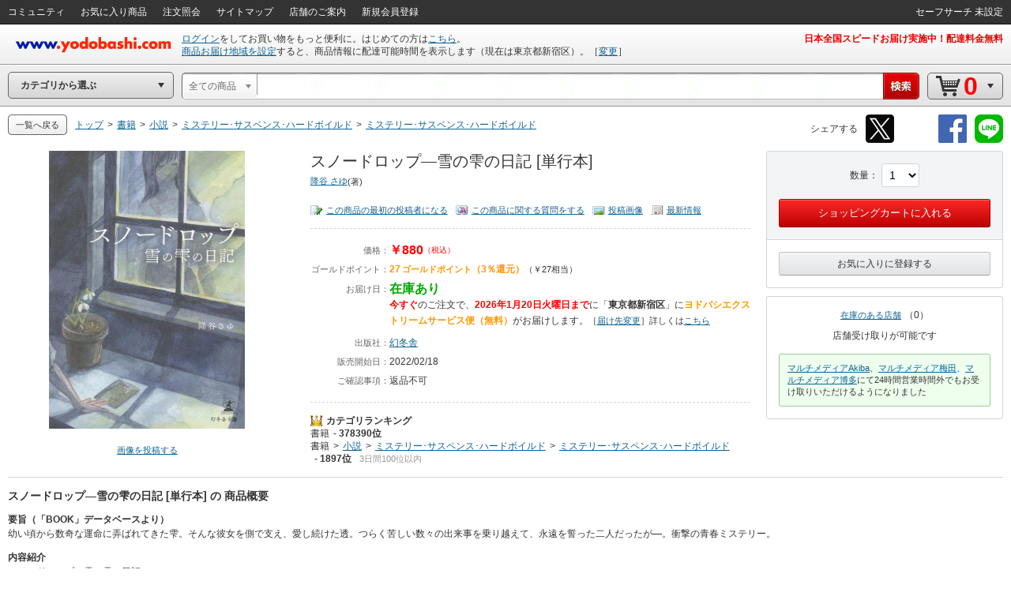

--- FILE ---
content_type: text/css
request_url: https://image.yodobashi.com/catalog/20251002_01/common/seo/css/community.css
body_size: 6033
content:
@charset "utf-8";
div.thumbList li img {
max-width: 28px;
max-height: 28px;
}

div.thumbList li {
margin: 5px 0 0 0 !important;
}

div.thumbList li td {
vertical-align: middle;
font-size: 11px;
padding: 0;
}

div.thumbList li td.imgTd {
width: 29px;
vertical-align: top;
text-align: left;
padding: 0 5px 0 0;
}

div.thumbList.hznList li {
margin: 1px 2px 1px 0 !important;
}

div.thumbList.hznList li a {
display: block;
}

div.thumbList .hznList li {
margin: 1px 2px 1px 0 !important;
}

div.thumbList .hznList li a {
display: block;
}

div.masterList li img {
width: 40px;
}

div.cntrbtTxt {
font-size: 13px;
}

.reportBtn {
font-size: 10px;
}

.reportBtn a {
color: #666;
}

.reportBtn a:hover {
color: #F00;
}

.childListIndent {
padding: 0 0 0 15px;
}

div.comCmnList {
font-size: 11px;
}

div.comCmnList li {
margin: 5px 0 0 0;
}

div.comCmnList li:first-child {
margin: 0;
}

div.comCmnList div.childIdtList {
padding: 0 0 0 20px;
margin: 5px 0 0 0;
}

div.comListCap {
font-size: 12px;
}

div.comListCap img {
height: 30px;
vertical-align: middle;
margin: 0 5px 0 0;
}

div.errBox {
background: #FEE;
border: 1px solid #F00;
padding: 10px;
font-size: 11px;
margin: 15px 0;
}

div.msgInfoBox {
background: #EFE;
border: 1px solid #9C9;
padding: 10px;
font-size: 11px;
margin: 15px 0 0 0;
}

div.popoverNavBtn {
position: absolute;
top: 0;
right: 15px;
}

div.popoverNavBtn a {
background: url(../img/iconPopoverNav.png) no-repeat 0 0;
width: 16px;
height: 16px;
transition: all 0.3s ease 0s;
display: block;
opacity: 0;
}

div#pBar.comProductCurtain td.subInfoArea {
width: 360px;
/width: auto; 
}

div.comCont {
}

html>/**/body div.comCont table.mFrameTbl, x:-moz-any-link, x:default {
table-layout: fixed;
}

html>/**/body div.comCont table.innerFrameTbl, x:-moz-any-link, x:default {
table-layout: fixed;
}

div.comTopSection {
margin: 0 0 20px 0;
border-bottom: 1px solid #D3D4D5;
background: -moz-linear-gradient(top, #FFF, #F3F4F5);
background: -webkit-gradient(linear, left top, left bottom, from(#FFF), to(#F3F4F5));
background: -o-linear-gradient(top, #FFF, #F3F4F5);
filter: progid:DXImageTransform.Microsoft.gradient(GradientType=0, startColorstr='#FFFFFF', endColorstr='#F3F4F5'); /* IE6-9 */
background: linear-gradient(to bottom, #FFF, #F3F4F5);
zoom: 1;
}

div.comTopSection div.comHeadFrame.wide {
margin: 0 auto;
padding: 0 10px;
width: 1195px;
}

div.comTopContainer {
padding: 5px 10px 15px;
position: relative;
}

div.comTopContainer div.comTopColLeft {
float: left;
width: 182px;
padding: 0 29px 0 19px;
}

div.comTopContainer div.comTopColRight {
float: right;
width: 182px;
padding: 0 0 0 30px;
}

div.comTopContainer div.comTopColMain {
overflow: hidden;
}

div.comTopContainer div.popoverNavBtn {
top: 15px;
}

div.comTopContainer:hover div.popoverNavBtn a {
opacity: 0.4;
}

div.comTopContainer div.popoverNavBtn a:hover {
opacity: 0.9;
}

div.comTopContainer div.signImg {
border: 1px solid #D3D4D5;
border-radius: 3px;
padding: 10px;
background: #FFF;
}

div.comTopContainer div.signImg img {
width: 160px;
border-radius: 3px;
}

div.comTopContainer div.comTopColLeft div.catalogInfo {
margin: 15px 0 0 0;
}

div.comTopHeader {
}

div.comTopContainer h1 {
font-size: 20px;
font-weight: normal;
}

div.comTopContainer h1 a {
color: #333;
text-decoration: none;
}

div.comTopContainer h1 a:hover {
color: #F00;
text-decoration: underline;
}

div.comTopContainer h2 {
font-size: 12px;
font-weight: normal;
margin: 0 0 10px 0;
}

div.comTopSubNav {
margin: 10px 0 0 0;
}

div.comSocialShareBtnList {
}

div.comSocialShareBtnList iFrame {
vertical-align: middle;
}

div.comSocialShareBtnList li.twShare {
width: 90px;
}

div.comSocialShareBtnList li.fbShare {
min-width: 100px;
}

div.comSocialShareBtnList li.gplusShare {
width: 90px;
}

div.comDashboard {
}

div.comDashboard div.dbColRight {
float: right;
width: 220px;
padding: 0 0 0 15px;
}

div.comDashboard div.dbColMain {
overflow: hidden;
}

div.comDashboardElement {
background: #FFF;
border: 1px solid #D3D4D5;
border-radius: 3px;
padding: 10px;
}

div.productNav {
margin: 10px 0 0 0;
}

div.productNav table {
width: 100%;
}

div.productNav td {
vertical-align: middle;
}

div.productNav td.buyInfoArea {
width: 180px;
text-align: right;
}

div.productNav span.stockInfo {
margin: 0 10px 0 0;
}

div.productNav span.deliveryInfo {
margin: 0 10px 0 0;
}

div.cntrbtNav {
margin: 10px 0 0 0;
}

div.cntrbtNav table {
width: 100%;
}

div.cntrbtNav td {
vertical-align: middle;
}

div.cntrbtNav td.imgTd {
width: 50px;
text-align: center;
padding: 0 10px 0 0;
}

div.cntrbtNav td.imgTd img {
width: 50px;
}

div.cntrbtNav td.btnArea {
width: 360px;
/width: auto;
text-align: right;
}

div.cntrbtNav div.comCntrbtBtnRow li {
margin: 0 0 0 10px;
}

div.reviewAnalysis {
margin: 10px 0 0 0;
padding: 0;
}

div.reviewAnalysis table {
width: 100%;
}

div.reviewAnalysis td.reviewAnalysisArea {
border-left: 1px solid #DDD;
padding: 10px;
}

div.reviewAnalysis td.reviewAnalysisArea:first-child {
border-left: none;
}

div.reviewAnalysis td.valueAvgArea {
width: 180px;
}

div.reviewAnalysis td.purchaseReasonArea {
}

div.reviewAnalysis td.repeaterArea {
width: 200px;
}

div.reviewAnalysis div.reviewAnalysisBox {
font-size: 11px;
}

div.reviewAnalysis div.moreview {
border-top: 1px dashed #D3D4D5;
border-radius: 0 0 3px 3px;
text-align: center;
font-size: 10px;
padding: 4px 0;
color: #0D6295;
}

div.reviewAnalysis div.moreview:hover {
background: #FEE;
cursor: pointer;
color: #F00;
}

div.reviewAnalysisBox table {
width: 100%;
}

div.bargraphBase {
background: #EFEFEF;
width: 80px;
height: 10px;
border-radius: 1px;
}

div.bargraphBase div.bargraphBar {
background: #F90;
height: 10px;
border-radius: 1px;
}

div.bargraphBase.totalChart {
width: auto;
}

div.bargraphBase.totalChart div.bargraphBar {
display: inline-block;
/display: inline;
/zoom: 1;
}

div.bargraphBase div.bargraphBar.barRed {
background: #F33;
}

div.bargraphBase div.bargraphBar.barOrange {
background: #F90;
}

div.bargraphBase div.bargraphBar.barGreen {
background: #3F3;
}

div.bargraphBase div.bargraphBar.barBlue {
background: #33F;
}

div.bargraphBase div.bargraphBar.barGray {
background: #C3C3C3;
}

div.avgFilterableList {
font-size: 11px;
}

div.reviewAnalysisBox div.avgFilterableList {
margin: 5px 0 0 0;
}

div.avgFilterableList li {
margin: 3px 0 0 0;
font-size: 11px;
/zoom: 1;
}

div.avgFilterableList li:first-child {
margin: 0;
}

div.avgFilterableUnit {
}

div.avgFilterableUnit div.icon {
float: left;
font-weight: normal;
width: 35px;
}

div.avgFilterableUnit div.barGraph {
overflow: hidden;
font-weight: normal;
width: 80px;
padding: 3px 10px 0 0;
}

div.avgFilterableUnit div.count {
float: right;
width: 50px;
text-align: right;
}

div.avgFilterableList a div.avgFilterableUnit div.icon {
text-decoration: underline;
}

div.avgFilterableList span div.avgFilterableUnit div.icon {
color: #999;
}

div.avgFilterableList a div.avgFilterableUnit div.count {
color: #333;
}

div.avgFilterableList a div.avgFilterableUnit div.icon span.avgStar {
color: #F90;
}

div.avgFilterableList a:hover div.avgFilterableUnit div.icon span.avgStar {
color: #F00;
}

div.purchaseReasonList li {
margin: 3px 0 0 0;
font-size: 11px;
}

div.purchaseReasonList li:first-child {
margin: 0;
}

div.purchaseReasonList table {
width: 100%;
}

div.purchaseReasonList td.barGraph {
font-weight: normal;
width: 80px;
padding: 3px 10px 0 0;
}

div.purchaseReasonList td.label {
}

div.purchaseReasonList td.count {
text-align: right;
width: 50px;
}

div.repeaterList {
margin: 10px 0 0 0;
}

div.repeaterList li {
margin: 3px 0 0 0;
font-size: 11px;
}

div.repeaterList li:first-child {
margin: 0;
}

div.repeaterList table {
width: 100%;
}

div.repeaterList td {
vertical-align: middle;
}

div.repeaterList td.icon {
font-weight: normal;
width: 10px;
padding: 0 5px 0 0;
}

div.repeaterList td.label {
}

div.repeaterList td.count {
text-align: right;
width: 50px;
}

div.repeaterList div.repeaterInfoIcon {
width: 10px;
height: 10px;
}

div.repeaterList div.repeaterInfoIcon.iconRed {
background: #F33;
}

div.repeaterList div.repeaterInfoIcon.iconOrange {
background: #F90;
}

div.repeaterList div.repeaterInfoIcon.iconGreen {
background: #3F3;
}

div.repeaterList div.repeaterInfoIcon.iconBlue {
background: #33F;
}

div.repeaterList div.repeaterInfoIcon.iconGray {
background: #C3C3C3;
}

div.comDbTblFrame {
margin: 10px 0 0 0;
}

div.comDbTblFrame table {
width: 100%;
}

div.comDbTblFrame td.activitieArea {
}

div.comDbTblFrame td.purchaseItemArea {
padding: 0 0 0 10px;
width: 202px;
}

div.comDbTblFrame td.contributionImgThumbArea {
padding: 0 0 0 10px;
width: 382px;
}

div.comDbTblFrame td.newNoticeArea {
padding: 0 0 0 10px;
width: 382px;
}

div.comDbTblFrame.ownPage td.activitieArea {
}

div.comDbTblFrame.ownPage td.purchaseItemArea {
padding: 0 0 0 10px;
width: 202px;
}

div.comDbTblFrame div.activitie {
height: 146px;
}

div.comDbTblFrame div.purchaseItem {
height: 146px;
}

div.comDbTblFrame div.newNotice {
height: 146px;
}

div.comDbTblFrame div.comNoticeList {
font-size: 11px;
height: 129px;
margin: 0 -10px -10px;
padding: 0 10px;
overflow: auto;
}

div.comDbTblFrame div.activitie div.ddListCol {
float: left;
margin: 0 10px 0 0;
width: 118px;
}

div.purchaseItemThumbList li {
float: left;
text-align: center;
}

div.purchaseItemThumbList li a {
display: block;
width: 60px;
height: 60px;
}

div.purchaseItemThumbList li a img {
max-height: 50px;
max-width: 50px;
padding: 5px;
background: #FFF;
vertical-align: middle;
}

div.contributionImgThumbList li {
float: left;
text-align: center;
}

div.contributionImgThumbList li a {
display: block;
width: 60px;
height: 60px;
}

div.contributionImgThumbList li a div.thumbImgFrame {
overflow: hidden;
box-sizing: border-box;
display: inline-block;
/display: inline;
/zoom: 1;
height: 60px;
width: 60px;
}

div.comHeadline {
border: 1px solid #D3D4D5;
border-radius: 3px;
background: #F3F4F5;
font-size: 12px;
margin: 0 0 15px 0;
}

div.comHeadline div.mainArea {
}

div.comHeadline div.subArea {
background: #FFF;
border-top: 1px solid #D3D4D5;
border-radius: 0 0 3px 3px;
padding: 10px;
}

div.comHeadline div.subArea div.subAreaBlock {
margin: 10px 0 0 0;
padding: 10px 0 0 0;
border-top: 1px dashed #E3E4E5;
}

div.comHeadline div.subArea div.subAreaBlock:first-child {
margin: 0;
padding: 0;
border-top: none;
}

div.headlineNav {
padding: 10px;
}

div.headlineNav li {
font-size: 11px;
position: relative;
margin: 0 0 0 15px;
height: 16px;
}

div.headlineNav li:first-child {
margin: 0;
}

div.headlineNav li.active {
cursor: default;
}

div.headlineNav li a {
text-decoration: none;
}

div.headlineNav li span {
}

div.headlineNav li div.tale {
background: url(../img/bgTaleUpW.png) no-repeat 0 0;
position: absolute;
bottom: -11px;
left: 50%;
margin: 0 0 0 -5.5px;
width: 11px;
height: 6px;
display: none;
}

div.headlineNav li.active div.tale {
display: block;
}

div.comTopSection div.comHeadline {
border: none;
border-radius: 0;
padding: 0 0 0 230px;
margin: 0;
}

div.comTopSection div.headlineNav {
background: none;
}

div.subNav {
font-size: 11px;
margin: 0 0 15px 0;
}

div.subNav li {
margin: 0 0 0 10px;
}

div.subNav li:first-child {
margin: 0;
}

div.subNav select {
font-size: 11px;
}

div.comHeadline div.subNav {
margin: 0;
}

div.avgFilterNav {
font-size: 11px;
}

div.avgFilterNav li {
margin: 0 0 0 5px;
border: 1px solid #E3E4E5;
border-radius: 3px;
padding: 2px;
}

div.avgFilterNav li:first-child {
margin: 0;
}

div.avgFilterNav li:hover {
border-color: #333;
}

div.avgFilterNav li.active {
border-color: #C00;
background: #F00;
}

div.avgFilterNav li a {
display: block;
padding: 8px;
background: #FFF;
text-decoration: none;
color: #333;
}

div.avgFilterNav li a:hover {
text-decoration: none;
}

div.pComVarSlct {
}

div.pComVarSlct div.varCap {
font-size: 11px;
margin: 0 0 5px 0;
}

div.pComVarSlct div.varBox ul.vaList li {
margin: 5px 5px 0 0;
}

div.pComVarSlct div.varBox ul.vaList li a {
line-height: 40px;
}

div.pComVarSlct div.varBox ul.vaList li a p {
padding: 0 5px;
background: #FFF;
}

div.pComVarSlct div.varBox ul.vaList li img {
height: 40px;
opacity: 0.3;
}

div.pComVarSlct div.varBox ul.vaList li.active img,
div.pComVarSlct div.varBox ul.vaList li:hover img {
opacity: 1;
}

div.pComVarBox {
font-size: 12px;
}

div.pComVarBox th {
width: 30px;
padding: 0 5px 0 0;
}

div.pComVarBox td {
vertical-align: middle;
}

div.pComVarBox div.pImg img {
max-height: 30px;
max-width: 30px;
}

div.cap {
font-size: 11px;
margin: 0 0 15px 0;
}

div.cap p {
margin: 10px 0 0 0;
}

div.cap p:first-child {
margin: 0;
}

div.comHeadline div.cap {
margin: 0;
}

div.sideNavList {
margin: 10px 0 0 0;
font-size: 11px;
}

div.sideNavList li {
margin: 5px 0 0 0;
}

div.sideNavList div.childIdtList {
padding: 0 0 0 22px;
}

div.comSideContainer {
margin: 0 0 10px 0;
}

div.comSideContainer div.ttl {
font-size: 11px;
margin: 5px 0;
}

div.comSideContainer div.ttl li {
margin: 0 10px 0 0;
}

div.comSideContainer div.ttl ul.alignR li {
margin: 0 0 0 5px;
}

div.comSideContainer div.cap {
font-size: 11px;
}

div.comSideContHead {
border-bottom: 2px #666 solid;
}

div.comSideContainer div.viewLink {
margin: 0;
}

div.comSideContainer div.viewLink a {
line-height: 24px;
}

div.sideContainer div.profName {
font-size: 16px;
margin: 10px 0 0 0;
}

div.sideContainer div.comSideUserList div.userListBlock {
margin: 10px 0 0 0;
padding: 10px 0 0 0;
border-top: 1px dashed #D3D4D5;
}

div.sideContainer div.comSideUserList div.userListBlock:first-child {
margin: 0;
padding: 0;
border-top: none;
}

div.cntrbtHead {
margin: 0 0 10px 0;
}

div.cntrbtHead li {
vertical-align: middle;
margin: 0 10px 0 0;
}

div.cntrbtRvwUnit div.cntrbtTtl {
font-size: 13px;
margin: 0 0 5px 0;
}

div.comMainContainer {
margin: 0 0 30px 0;
}

div.comMainContainer div.msgInfoBox {
margin: 0 0 15px 0;
}

div.comMainContainer div.pagnRow {
padding: 10px;
margin: 0 0 15px 0;
font-size: 11px;
background: #F3F4F5;
}

div.comMainContainer div.viewAlertBox {
font-size: 11px;
position: relative;
padding: 10px;
background: #EFEFEF;
margin: 0 0 15px 0;
}

div.comMainContainer div.viewAlertBox li {
margin: 0 5px 0 0;
}

div.viewAlertBox div.close a {
background: url(../img/btnClose.png) no-repeat right 0;
width: 25px;
height: 25px;
position: absolute;
top: 0px;
right: 0px;
}

div.viewAlertBox div.close a:hover {
background-position: right -30px;
}

div.comListUnit {
margin: 0 0 15px 0;
font-size: 11px;
position: relative;
}

div.comListUnit div.inner {
max-width: 800px;
position: relative;
}

div.comListUnit:hover div.popoverNavBtn.listUnitPo a {
opacity: 0.4;
}

div.comListUnit div.popoverNavBtn.listUnitPo a:hover {
opacity: 0.9;
}

div.comListUnit div.popoverNavBtn.listUnitPo a.active {
opacity: 0.9;
}

div.comListUnit table {
width: 100%;
}

html>/**/body div.comListUnit table, x:-moz-any-link, x:default {
table-layout: fixed;
}

div.comListUnit td.imgTd {
width: 50px;
text-align: center;
padding: 0 10px 0 0;
}

div.comListUnit td.imgTd img {
width: 50px;
}

div.comListUnit td.imgTd.lImg {
width: 100px;
padding: 0 15px 0 0;
}

div.comListUnit td.imgTd.lImg img {
width: 100px;
}

div.comListUnit td.btnTd {
text-align: right;
vertical-align: middle;
padding: 0 0 0 15px;
width: 165px;
}

div.comListUnit td.rankHeadTd {
width: 60px;
text-align: center;
vertical-align: middle;
padding: 0;
font-weight: bold;
}

div.comListUnit td.subInfoTd {
width: 300px;
}

div.comListUnit td.subInfoTd div.sunInfo {
height: 100%;
border-left: 1px solid #DDD;
margin: 0 0 0 15px;
padding: 10px 0 10px 15px;
}

div.comListUnit td.subInfoTd div.sunInfo div.voteMsg {
border-top: 1px dashed #CCC;
margin: 10px 0 0 0;
padding: 10px 0 0 0;
}

div.comListUnit.comMidListUnit {
}

div.comListUnit.comMidListUnit div.inner {
max-width: 980px;
}

div.comListUnit.comMidListUnit td.imgTd {
width: 120px;
padding: 0 20px 0 0;
text-align: center;
}

div.comListUnit.comMidListUnit td.imgTd img {
width: auto;
max-width: 120px;
max-height: 120px;
}

div.comListUnit.comMidListUnit div.spDtUnit td.imgTd {
width: 50px;
padding: 0 10px 0 0;
text-align: center;
}

div.comListUnit.comMidListUnit div.spDtUnit td.imgTd img {
width: auto;
max-width: 50px;
max-height: 50px;
}

div.comListUnit.comMidListUnit div.spDtUnit td.btnTd {
padding: 0;
}

div.comListUnit div.rankIcon {
margin: 0 0 5px 0;
}

div.comListUnit div.rankNumHigher {
font-size: 36px;
}

div.comListUnit div.rankNumLower {
font-size: 24px;
}

div.comListUnit.rankLower td.imgTd {
width: 70px;
padding: 0 15px 0 0;
}

div.comListUnit.rankLower td.imgTd img {
width: 70px;
}

div.comListUnit div.cap {
font-size: 12px;
margin: 0 0 5px 0;
}

div.comListUnit div.cap li {
margin: 0 10px 0 0;
}

div.comListUnit div.cntrbtTtl {
font-size: 12px;
margin: 0 0 5px 0;
}

div.comListUnit div.cntrbtTxt {
font-size: 13px;
max-width: 600px;
}

div.comListUnit div.cntrbtImgUnit {
margin: 10px 0 0 0;
}

div.comListUnit div.cntrbtImgUnit div.cntrbtImg {
}

div.comListUnit div.cntrbtImgUnit div.cntrbtImg img {
max-width: 475px;
max-height: 475px;
}

div.comListUnit div.cntrbtImgUnit div.cntrbtImg div.thumbImgFrame {
overflow: hidden;
background: #F3F4F5;
box-sizing: border-box;
display: inline-block;
/display: inline;
/zoom: 1;
}

div.comListUnit div.cntrbtImgUnit div.cntrbtImgListRow.imgCol2 div.cntrbtImg,
div.comListUnit div.cntrbtImgUnit div.cntrbtImgListRow.imgCol3 div.cntrbtImg {
margin: 0 5px 5px 0;
float: left;
}

div.comListUnit div.cntrbtImgUnit div.cntrbtImgListRow.imgCol2 div.thumbImgFrame {
width: 235px;
height: 235px;
}

div.comListUnit div.cntrbtImgUnit div.cntrbtImgListRow.imgCol3 div.thumbImgFrame {
width: 155px;
height: 155px;
}

div.comListUnit div.pollInfo {
font-size: 12px;
margin: 0 0 10px 0;
}

div.comWallBlock div.comListUnit {
padding: 15px 0 0 0;
}

div.comWallBlock div.comListUnit:first-child {
padding: 0;
}

div.comWallBlock div.comThumbImgListUnit {
margin: 0 10px 10px 0;
position: relative;
float: left;
}

div.comWallBlock div.comThumbImgListUnit div.cntrbtImg img {
}

div.comWallBlock div.comThumbImgListUnit div.thumbImgFrame {
overflow: hidden;
background: #F3F4F5;
box-sizing: border-box;
display: inline-block;
/display: inline;
/zoom: 1;
width: 240px;
height: 240px;
}

div.comWallBlock div.comThumbImgListUnit div.overlayInfo {
position: absolute;
bottom: 0;
left: 0;
width: 100%;
height: 60px;
opacity: 0;
transition: all 0.5s ease 0s;
background: -moz-linear-gradient(top, rgba(0,0,0,0) 0%, rgba(0,0,0,0.4) 100%); /* FF3.6+ */
background: -webkit-gradient(linear,left top, left bottom, color-stop(0%,rgba(0,0,0,0)), color-stop(100%,rgba(0,0,0,0.4))); /* Chrome,Safari4+ */
background: -webkit-linear-gradient(top, rgba(0,0,0,0) 0%, rgba(0,0,0,0.4) 100%); /* Chrome10+,Safari5.1+ */
background: -o-linear-gradient(top, rgba(0,0,0,0) 0%, rgba(0,0,0,0.4) 100%); /* Opera 11.10+ */
background: -ms-linear-gradient(top, rgba(0,0,0,0) 0%, rgba(0,0,0,0.4) 100%); /* IE10+ */
background: linear-gradient(to bottom, rgba(0,0,0,0) 0%, rgba(0,0,0,0.4) 100%); /* W3C */
filter: progid:DXImageTransform.Microsoft.gradient( startColorstr='#00000000', endColorstr='#66000000',GradientType=0 ); /* IE6-9 */
/visibility: hidden;
visibility: hidden\9;
}

div.comWallBlock div.comThumbImgListUnit div.overlayInfo:not(:target) {
background: rgba(0,0,0,0.3)\9;
}

div.comWallBlock div.comThumbImgListUnit:hover div.overlayInfo {
opacity: 1;
/visibility: visible;
visibility: visible;
}

div.comWallBlock div.comThumbImgListUnit:hover div.overlayInfo:not(:target) {
visibility: visible\9;
}

div.comWallBlock div.comThumbImgListUnit div.overlayInfo a {
color: #FFF;
}

div.comWallBlock div.comThumbImgListUnit div.overlayInfo div.olInner {
position: absolute;
bottom: 0;
padding: 10px;
}

div.answerDetail div.comListUnit {
border-top: none;
padding: 0;
}

div.answerDetail div.answerBox {
margin: 0;
}

div.addAnswerInputBox {
margin: 15px 0 0 0;
}

div.addAnswerInputBox div.comListUnit {
margin: 0;
}

div.viewLink.topLink {
margin: 0 0 15px 0;
}

div.viewLink.btmLink {
margin: 15px 0 0 0;
}

div.questionBox {
position: relative;
}

div.answerBox {
position: relative;
margin: 10px 0 0 0;
}

div.questionBox div.popoverNavBtn.qBoxPo {
top: 0 !important;
right: 15px !important;
}

div.answerBox div.popoverNavBtn.aBoxPo {
top: 15px !important;
right: 15px !important;
}

div.questionBox:hover div.popoverNavBtn.qBoxPo a,
div.answerBox:hover div.popoverNavBtn.aBoxPo a {
opacity: 0.4;
}

div.questionBox div.popoverNavBtn.qBoxPo a:hover,
div.answerBox div.popoverNavBtn.aBoxPo a:hover {
opacity: 0.9;
}

div.markerQ {
background: url(../img/iconQs.png) no-repeat 0 0;
padding: 0 0 0 25px;
}

div.markerA {
background: url(../img/iconAs.png) no-repeat 0 0;
padding: 0 0 0 25px;
}

div.markerNone {
padding: 0 0 0 25px;
}

div.comLineInfo {
font-size: 11px;
}

div.comLineInfo li {
margin: 0 10px 0 0 !important;
}

div.comLineInfo ul.alignC li {
margin: 0 5px !important;
}

div.comLineInfo ul.alignR li {
margin: 0 0 0 10px !important;
}

div.comLineInfo div.userInfo {
font-size: 12px;
}

div.comLineInfo div.userInfo img {
height: 30px;
vertical-align: middle;
margin: 0 5px 0 0;
}

div.comLineInfo div.thumbImgS img {
height: 20px
}

div.kindleTagRow {
font-size: 12px;
}

div.kindleTagRow li {
margin: 2.5px 10px 2.5px 0 !important;
}

div.kindleTag  {
background: #FFF;
border: 2px solid #FC3;
border-radius: 3px;
padding: 8px 10px;
}

div.comCmtBox {
font-size: 11px;
max-width: 480px;
margin: 10px 0 0 0;
}

div.comCmtBox li.uiListNest {
/zoom: 1;
}

div.comCmtBox li.uiCmt {
margin: 1px 0 0 0;
padding: 5px;
background: #F3F4F5;
/zoom: 1;
}

div.comCmtBox li.uiCmt table {
width: 100%;
}

div.comCmtBox li.uiCmtPagn li {
margin: 0 5px 0 0;
}

div.comCmtIpt table {
width: 100%;
}

div.comCmtIpt td.btnTd div.hznList li {
margin: 0 0 0 5px;
}

div.comCmtIpt textarea.editTxt {
height: 18px;
}

div.comCmtIpt div.submitBtn {
display: none;
margin: 5px 0 0 0;
text-align: right;
}

div.comCmtIpt.active div.submitBtn {
display: block;
}

div.comCmtListBlock {
position: relative;
}

div.comCmtListBlock div.popoverNavBtn.cmtListPo {
top: 0 !important;
right: 0 !important;
}

div.comCmtListBlock:hover div.popoverNavBtn.cmtListPo a {
opacity: 0.4;
}

div.comCmtListBlock div.popoverNavBtn.cmtListPo a:hover {
opacity: 0.9;
}

html>/**/body div.comCmtListBlock table, x:-moz-any-link, x:default {
table-layout: fixed;
}

div.comCmtListBlock td.imgTd {
width: 28px;
padding: 0 5px 0 0;
}

div.comCmtListBlock td.imgTd img {
width: 28px;
}

div.comCmtListBlock td.imgTd img:not(:target) {
width: 28px;
}

div.comCmtListBlock li {
padding: 0;
}

div.comCmtListBlock div.cap {
font-size: 11px;
margin: 0;
padding: 0 15px 0 0;
}

div.comCmtListBlock div.cap span.cmtTxt {
margin: 0 0 0 5px;
}

div.comCmtListBlock div.comLineInfo li {
margin: 0;
}

div.comCmtListBlock div.comLineInfo div.hznList li {
margin: 0 5px 0 0;
}

div.voteMsg {
margin: 10px 0 0 0;
}

div.voteMsg li {
margin: 0 5px 0 0 !important;
}

div.bllnCmtBoxW {
border: 1px solid #CCC;
border-radius: 3px;
padding: 5px;
position: relative;
background: #FFF;
}

div.bllnCmtBoxW div.tale {
background: url(../img/bgTaleLeftW.png) no-repeat 0 0;
position: absolute;
top: 2px;
left: -6px;
width: 6px;
height: 11px;
z-index: 1000;
}

div.bllnCmtBoxY {
border: 1px solid #CABA28;
border-radius: 3px;
padding: 15px;
position: relative;
background: #FFE;
}

div.bllnCmtBoxY div.tale {
background: url(../img/bgTaleLeftY.png) no-repeat 0 0;
position: absolute;
top: 2px;
left: -6px;
width: 6px;
height: 11px;
z-index: 1000;
}

div.contributorInfo {
margin: 0 0 15px 0;
}

div.contributorInfo td.imgCol {
width: 50px;
padding: 0 15px 0 0;
}

div.contributorInfo td.imgCol img {
width: 50px;
}

div.contributorInfo td.txtCol {
vertical-align: middle;
}

div.contributorInfo.timelineHeader {
}

div.timelineUi {
padding: 15px 0 15px 23px;
margin: -15px 0 0 24px;
border-left: 3px solid #E3E4E5;
}

div.timelineUi div.comListUnit {
border: 1px solid #D3D4D5;
border-radius: 3px;
padding: 15px;
position: relative;
}

div.timelineUi div.comListUnit:first-child {
border: 1px solid #D3D4D5;
padding: 15px;
}

div.timelineUi div.comListUnit:last-child {
margin: 0;
}

div.timelineUi div.comListUnit div.pointer {
position: absolute;
top: 15px;
left: -30px;
background: url(../img/bgPointerLeftW.png) no-repeat 0 0;
width: 30px;
height: 11px;
}

div.timelineUi div.comListUnit div.popoverNavBtn {
right: 0;
}

div.timelinefirstUnit {
border: 1px solid #D3D4D5;
border-radius: 3px;
padding: 15px;
}

div.timelinefirstUnit td.imgCol {
width: 50px;
padding: 0 15px 0 0;
}

div.timelinefirstUnit td.imgCol img {
width: 50px;
padding: 4px;
border: 1px solid #D3D4D5;
}

div.timelinefirstUnit td.txtCol {
vertical-align: middle;
}

div.lineGraphBox table {
width: 100%;
}

div.lineGraphBox th.yAxis {
font-size: 11px;
width: 20px;
line-height: 14px;
vertical-align: middle;
text-align: center;
}

div.lineGraphBox th.xAxis {
font-size: 11px;
vertical-align: middle;
text-align: center;
}

div.comPieGraphBox {
}

div.comPieGraphBox div.graphImgArea {
}

div.comPieGraphBox div.graphTxtList {
}

div.comPieGraphBox div.graphTxtList li {
margin: 5px 0 0 0;
font-size: 11px;
}

div.comPieGraphBox div.graphTxtList li table {
width: 100%;
}

div.comPieGraphBox div.graphTxtList td {
vertical-align: middle;
}

div.comPieGraphBox div.graphTxtList td.icon {
width: 20px;
}

div.comPieGraphBox div.graphTxtList td.count {
width: 60px;
text-align: right;
}

div.comUserPageCntUnit div.ttl {
font-size: 13px;
margin: 0 0 10px 0;
}

div.comUserPageCntUnit div.body {
font-size: 12px;
}

div.comStartGuide {
background: #EFE;
border: 1px solid #6C6;
border-radius: 3px;
padding: 15px;
}

div.sgContentsUnit {
margin: 0 0 15px 0;
}

div.sgContentsUnit div.ttl {
font-size: 13px;
}

div.sgContentsUnit div.ttl li {
margin: 0 10px 0 0;
}

div.sgContentsUnit div.sgIndentBody {
margin: 10px 0 0 23px;
}

div.sgContentsUnit div.sgFollowList {
max-width: 600px;
}

div.sgContentsUnit div.sgFollowList div.sgFollowBlock {
margin: 5px 0 0 0;
padding: 5px 0 0 0;
border-top: 1px dashed #D3D4D5;
}

div.sgContentsUnit div.sgFollowList div.sgFollowBlock:first-child {
margin: 0;
padding: 0;
border-top: none;
}

div.comNoticeList {
font-size: 12px;
}

div.comNoticeList li {
margin: 5px 0 0 0;
}

div.comNoticeList li:first-child {
margin: 0;
}

div.comNoticeList span.date {
font-size: 11px;
color: #999;
margin: 0 0 0 10px;
}

div.comSettingList {
font-size: 12px;
margin: 15px 0 0 0;
}

div.comSettingList li {
margin: 8px 0 0 0;
padding: 8px 0 0 0;
border-top: 1px solid #E3E4E5;
}

div.comSettingList li:first-child {
margin: 0;
padding: 0;
border-top: none;
}

div.mailSettingUnit td {
vertical-align: middle;
padding: 0 0 0 10px;
}

div.mailSettingUnit td.inputArea {
vertical-align: top;
width: 120px;
text-align: left;
}

div.upSettingList {
font-size: 12px;
}

div.upSettingList li {
margin: 15px 0 0 0;
}

div.upSettingList li:first-child {
margin: 0;
}

div.inputCheckerUnit {
font-size: 12px;
}

div.inputCheckerUnit li {
margin: 0 0 0 10px !important;
}

div.inputCheckerUnit li:first-child {
margin: 0 !important;
}

div.upSettingUnit {
font-size: 12px;
}

div.upSettingUnit div.cap {
font-size: 11px;
margin: 5px 0 0 0;
color: #999;
}

div.comActivityHistory {
}

div.comActivityHistory li {
margin: 0 10px 10px 0;
}

div.comActivityHistory div.comAhBox {
width: 230px;
}

div.comActivityHistory div.comAhBox a {
border: 2px #CCC solid;
border-radius: 5px;
padding: 10px;
text-decoration: none;
display: block;
}

div.comActivityHistory div.comAhBox a:hover {
border: 2px #F00 solid;
}

div.comActivityHistory div.comAhBox a div.ttl {
font-size: 11px;
color: #333;
}

div.comActivityHistory div.comAhBox a div.count {
font-size: 24px;
text-align: center;
margin: 5px 0 0 0;
}

div.relatedArticle {
border: 1px solid #D3D4D5;
border-radius: 3px;
padding: 10px;
}

div.relatedArticle td.imgTd {
width: 30px;
text-align: center;
padding: 0 10px 0 0;
}

div.relatedArticle td.imgTd img {
width: 30px;
}


div.contributionImgDetail {
}

div.contributionImgDetail div.cntrbtImg {
background: #F3F4F5;
text-align: center;
}

div.contributionImgDetail div.cntrbtImg img {
max-width: 750px;
max-height: 560px;
}

div.contributionImgDetail div.cntrbtImgInfo {
margin: 15px 0 0 0;
}

div.contributionImgDetail div.cntrbtImgInfo div.cntrbtImgInfoRightCol {
float: right;
width: 360px;
padding: 0 0 0 30px;
}

div.contributionImgDetail div.cntrbtImgInfo div.cntrbtImgInfoMainCol {
overflow: hidden;
}

div.registrationGuidance {
}

div.registrationGuidance table {
width: 100%;
}

div.registrationGuidance td {
width: 50%;
}

div.registrationGuidanceElement {
text-align: center;
padding: 50px 0;
border-radius: 5px;
}

div.registrationGuidanceElement.frame01 {
background: #ECF8FF;
border: 2px solid #8ECFED;
margin: 0 5px 0 0;
}

div.registrationGuidanceElement.frame02 {
background: #F3F4F5;
border: 2px solid #D3D4D5;
margin: 0 0 0 5px;
}

div.registrationGuidanceElement.frame03 {
background: #ECF8FF;
border: 2px solid #8ECFED;
}

div.registrationInfo {
border: 1px solid #D3D4D5;
border-radius: 5px;
padding: 20px;
}


div.pComTitle {
font-size: 14px;
}

div.pComTitle li {
margin: 0 20px 0 0;
}

div.pComCnt {
margin: 15px 0 0 0;
width: 800px;
}

div.pComCntrbtArea {
background: #F3F4F5;
border-radius: 3px;
padding: 10px;
margin: 0 0 15px 0;
}

div.pComRvwSlctList {
}

div.pComRvwSlctList div.entryBlock {
padding: 10px;
}

div.cntrbtColumn {
margin: 15px 0 0 0;
}

div.cntrbtColumn div.cntrbtColumnBlock {
margin: 15px 0 0 0;
}

div.cntrbtColumn div.cntrbtColumnBlock:first-child {
margin: 0;
}

div.cntrbtColumnBlock h2 {
font-size: 12px;
font-weight: normal;
margin: 0 0 5px 0;
}

div.cntrbtSubmitBlock {
margin: 15px 0 0 0;
}

div.cntrbtSubmitBlock table {
width: 100%;
}

div.cntrbtSubmitBlock td {
vertical-align: middle;
}

div.cntrbtSlctList {
font-size: 12px;
}

div.cntrbtSlctList li {
margin: 0 10px 10px 0;
width: 200px;
vertical-align: top;
}

div.cntrbtItemPreview table {
width: 100%;
}

div.cntrbtItemPreview td {
vertical-align: middle;
}

div.cntrbtItemPreview td.imgArea {
width: 30px;
padding: 0 10px 0 0;
}

div.cntrbtItemPreview td.imgArea img {
width: 30px;
}

div.cntrbtItemPreview td.dltArea {
width: 30px;
padding: 0 0 0 10px;
}

div.cntrbtImgUiBlock {
margin: 0 10px 10px 0;
display: inline-block;
/display: inline;
/zoom: 1;
vertical-align: top;
width: 120px;
}

div.cntrbtImgUiBlock div.thumbImgFrame {
background: #F3F4F5;
position: relative;
height: 120px;
margin: 0;
overflow: hidden;
border: 1px solid #D3D4D5;
box-sizing: border-box;
}


div.cntrbtImgUiBlock div.thumbImgFrame a.imgClear {
background: url(../img/iconClose.png) no-repeat 0 -32px;
width: 16px;
height: 16px;
position: absolute;
top: 5px;
right: 5px;
transition: all 0.3s ease 0s;
opacity: 0;
}

div.cntrbtImgUiBlock div.thumbImgFrame:hover a.imgClear {
opacity: 0.4;
}

div.cntrbtImgUiBlock div.thumbImgFrame a.imgClear:hover {
opacity: 0.9;
}

div.cntrbtImgUiBlock div.thumbImgFrame.loading {
background: #FFF;
display: block;
}

div.cntrbtImgUiBlock div.thumbImgFrame div.loadingIcon {
background: url(../img/loading16.gif) no-repeat 0 0;
width: 16px;
height: 16px;
position: absolute;
top: 50%;
left: 50%;
margin: -8px 0 0 -8px;
}

div.cntrbtImgUiBlock div.thumbImgFrame.newEntry {
background: none;
display: block;
border: 2px dashed #D3D4D5;
border-radius: 5px;
box-sizing: border-box;
cursor: pointer;
}

div.cntrbtImgUiBlock div.thumbImgFrame.newEntry input[type="file"] {
position: absolute;
filter: alpha(opacity=0);
opacity: 0;
right: 0;
top: 0;
padding: 0;
margin: 0;
font-size: 120px;
height: 120px;
cursor: pointer;
}

div.cntrbtImgUiBlock div.thumbImgFrame.newEntry div.newEntryIcon {
background: url(../img/iconContributeImg.png) no-repeat 0 0;
width: 48px;
height: 48px;
position: absolute;
top: 50%;
left: 50%;
margin: -24px 0 0 -24px;
}

div.cntrbtImgUiBlock div.capIptFrame {
background: #FFF;
border-width: 0 1px 1px 1px;
border-style: solid;
border-color: #D3D4D5;
border-radius: 0 0 2px 2px;
box-sizing: border-box;
padding: 3px;
}

div.cntrbtImgUiBlock div.capIptFrame input {
background: #FFF;
}

.comListUnit .userImg {
float: left;
}

.comListUnit .userImg img {
width: 50px;
height: 50px;
margin: 0 10px 0 0 ;
}

.answerFrame .userInfo {
position: relative;
}

.answerFrame .userInfo img {
height: 30px;
}

.comEmphasis {
font-weight: bold;
font-size: 14px;
margin-bottom: 15px;
}

.answerBox .comLineCredit {
font-size: 11px;
}

.answerBox .comLineCredit img {
width: 30px;
}

.answerFrame {
margin: 0 0 0 60px;
}

.answerFrame .cntrbtImg {
float: left;
margin-right: 10px;
}

.answerFrame .bllnCmtBoxY .userInfo img {
margin: 0 10px 0 0;
vertical-align: middle;
}

.answerFrame .cntrbtImg img {
width: 50px;
}

.answerImg .answerTxt {
margin-left: 60px;
}

.answerFrame .answerTxt {
margin-bottom: 5px;
font-size: 13px;
}

.answerFrame .comLineSocial {
margin: 0 0 5px 0;
}

.answerFrame .userInfo img {
width: 30px;
}

.answerCredit {
font-size: 11px;
margin: 0 0 10px 0;
}

.lineDate {
margin: 0 0 10px 0;
}

.lineDate span {
margin: 0 10px 0 0;
}

div.comTopContainer h2 {
font-weight: bold;
}

div.bargraphBase.totalChart {
background: none;
}

div.bargraphBase div.bargraphBar {
margin-right: -4px;
}

.comListCap {
padding: 6px 0 0 0;
font-weight: bold;
font-size: 12px;
}

.dashboardElementBox  img {
float: left;
width: 50px;
height: 50px;
padding-right: 10px;
}

.comWallBlock .comListUnit .comLineInfo {
margin-left: 0;
}

div.comDashboardElement {
padding: 10px;
position: relative;
}

.comListCap {
margin-bottom: 3px;
vertical-align: middle;
}

.comCmtListBlock .userImg img {
width: 28px;
float: left;
margin-right: 5px;
}

.imgBox .imgInnerTop .userImg .liMb10 .comLineInfo {
margin-left: 10px;
}

.comListUnit .userImgQa p {
display: inline-block;
font-size: 12px;
font-weight: bold;
text-decoration: underline;
margin-left: 35px;
}

.questionBox .cntrbtImg {
float: left;
}

.questionBox .cntrbtImg img {
width: 50px;
}

.comWallBlock .comListUnit .comLineInfo p {
font-size: 13px;
margin-bottom: 10px;
}

.comWallBlock .comListUnit .comLineInfo .hznList {
margin: 0 0 5px 0;
}

.comWallBlock .comListUnit .comLineInfo .comLineSocial {
margin: 0 0 5px 0;
}

.comLineSocial .uiIconTxtS {
margin: 0 5px 0 0;
}

.comWallBlock .comLineCredit span {
margin: 0 5px 0 0 ;
}

.comWallBlock .comRevieImg .comLineRev {
float: left;
}

.comWallBlock .comListUnit .comRevieImg img {
width: 50px;
float: left;
margin: 0 10px 0 0;
}

.comWallBlock .comListUnit .comRevieImg .cntrbtTxt {
margin-left: 60px;
}

.comWallBlock .comListUnit .comLineRev .cntrbtTxt {
width: auto;
margin: 0 0 0 60px;
}




--- FILE ---
content_type: application/javascript
request_url: https://www.yodobashi.com/ws/api/ec/related/pc/bt?sku=100000009003542850&from=1&to=1&cnt=1768659028740&callback=jQuery17107560810994061808_1768659025978&_=1768659028741
body_size: 141
content:
jQuery17107560810994061808_1768659025978({"status":"0","count":0,"items":[]})